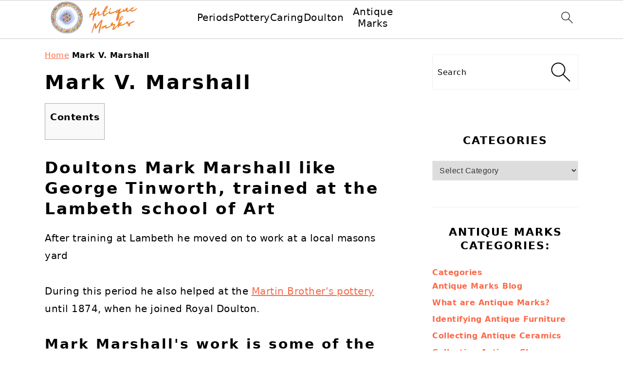

--- FILE ---
content_type: text/html; charset=UTF-8
request_url: https://antique-marks.com/doulton-marshall.html
body_size: 21041
content:
<!DOCTYPE html>
<html lang="en-US">
<head ><meta charset="UTF-8" /><script>if(navigator.userAgent.match(/MSIE|Internet Explorer/i)||navigator.userAgent.match(/Trident\/7\..*?rv:11/i)){var href=document.location.href;if(!href.match(/[?&]nowprocket/)){if(href.indexOf("?")==-1){if(href.indexOf("#")==-1){document.location.href=href+"?nowprocket=1"}else{document.location.href=href.replace("#","?nowprocket=1#")}}else{if(href.indexOf("#")==-1){document.location.href=href+"&nowprocket=1"}else{document.location.href=href.replace("#","&nowprocket=1#")}}}}</script><script>(()=>{class RocketLazyLoadScripts{constructor(){this.v="1.2.6",this.triggerEvents=["keydown","mousedown","mousemove","touchmove","touchstart","touchend","wheel"],this.userEventHandler=this.t.bind(this),this.touchStartHandler=this.i.bind(this),this.touchMoveHandler=this.o.bind(this),this.touchEndHandler=this.h.bind(this),this.clickHandler=this.u.bind(this),this.interceptedClicks=[],this.interceptedClickListeners=[],this.l(this),window.addEventListener("pageshow",(t=>{this.persisted=t.persisted,this.everythingLoaded&&this.m()})),this.CSPIssue=sessionStorage.getItem("rocketCSPIssue"),document.addEventListener("securitypolicyviolation",(t=>{this.CSPIssue||"script-src-elem"!==t.violatedDirective||"data"!==t.blockedURI||(this.CSPIssue=!0,sessionStorage.setItem("rocketCSPIssue",!0))})),document.addEventListener("DOMContentLoaded",(()=>{this.k()})),this.delayedScripts={normal:[],async:[],defer:[]},this.trash=[],this.allJQueries=[]}p(t){document.hidden?t.t():(this.triggerEvents.forEach((e=>window.addEventListener(e,t.userEventHandler,{passive:!0}))),window.addEventListener("touchstart",t.touchStartHandler,{passive:!0}),window.addEventListener("mousedown",t.touchStartHandler),document.addEventListener("visibilitychange",t.userEventHandler))}_(){this.triggerEvents.forEach((t=>window.removeEventListener(t,this.userEventHandler,{passive:!0}))),document.removeEventListener("visibilitychange",this.userEventHandler)}i(t){"HTML"!==t.target.tagName&&(window.addEventListener("touchend",this.touchEndHandler),window.addEventListener("mouseup",this.touchEndHandler),window.addEventListener("touchmove",this.touchMoveHandler,{passive:!0}),window.addEventListener("mousemove",this.touchMoveHandler),t.target.addEventListener("click",this.clickHandler),this.L(t.target,!0),this.S(t.target,"onclick","rocket-onclick"),this.C())}o(t){window.removeEventListener("touchend",this.touchEndHandler),window.removeEventListener("mouseup",this.touchEndHandler),window.removeEventListener("touchmove",this.touchMoveHandler,{passive:!0}),window.removeEventListener("mousemove",this.touchMoveHandler),t.target.removeEventListener("click",this.clickHandler),this.L(t.target,!1),this.S(t.target,"rocket-onclick","onclick"),this.M()}h(){window.removeEventListener("touchend",this.touchEndHandler),window.removeEventListener("mouseup",this.touchEndHandler),window.removeEventListener("touchmove",this.touchMoveHandler,{passive:!0}),window.removeEventListener("mousemove",this.touchMoveHandler)}u(t){t.target.removeEventListener("click",this.clickHandler),this.L(t.target,!1),this.S(t.target,"rocket-onclick","onclick"),this.interceptedClicks.push(t),t.preventDefault(),t.stopPropagation(),t.stopImmediatePropagation(),this.M()}O(){window.removeEventListener("touchstart",this.touchStartHandler,{passive:!0}),window.removeEventListener("mousedown",this.touchStartHandler),this.interceptedClicks.forEach((t=>{t.target.dispatchEvent(new MouseEvent("click",{view:t.view,bubbles:!0,cancelable:!0}))}))}l(t){EventTarget.prototype.addEventListenerWPRocketBase=EventTarget.prototype.addEventListener,EventTarget.prototype.addEventListener=function(e,i,o){"click"!==e||t.windowLoaded||i===t.clickHandler||t.interceptedClickListeners.push({target:this,func:i,options:o}),(this||window).addEventListenerWPRocketBase(e,i,o)}}L(t,e){this.interceptedClickListeners.forEach((i=>{i.target===t&&(e?t.removeEventListener("click",i.func,i.options):t.addEventListener("click",i.func,i.options))})),t.parentNode!==document.documentElement&&this.L(t.parentNode,e)}D(){return new Promise((t=>{this.P?this.M=t:t()}))}C(){this.P=!0}M(){this.P=!1}S(t,e,i){t.hasAttribute&&t.hasAttribute(e)&&(event.target.setAttribute(i,event.target.getAttribute(e)),event.target.removeAttribute(e))}t(){this._(this),"loading"===document.readyState?document.addEventListener("DOMContentLoaded",this.R.bind(this)):this.R()}k(){let t=[];document.querySelectorAll("script[type=rocketlazyloadscript][data-rocket-src]").forEach((e=>{let i=e.getAttribute("data-rocket-src");if(i&&!i.startsWith("data:")){0===i.indexOf("//")&&(i=location.protocol+i);try{const o=new URL(i).origin;o!==location.origin&&t.push({src:o,crossOrigin:e.crossOrigin||"module"===e.getAttribute("data-rocket-type")})}catch(t){}}})),t=[...new Map(t.map((t=>[JSON.stringify(t),t]))).values()],this.T(t,"preconnect")}async R(){this.lastBreath=Date.now(),this.j(this),this.F(this),this.I(),this.W(),this.q(),await this.A(this.delayedScripts.normal),await this.A(this.delayedScripts.defer),await this.A(this.delayedScripts.async);try{await this.U(),await this.H(this),await this.J()}catch(t){console.error(t)}window.dispatchEvent(new Event("rocket-allScriptsLoaded")),this.everythingLoaded=!0,this.D().then((()=>{this.O()})),this.N()}W(){document.querySelectorAll("script[type=rocketlazyloadscript]").forEach((t=>{t.hasAttribute("data-rocket-src")?t.hasAttribute("async")&&!1!==t.async?this.delayedScripts.async.push(t):t.hasAttribute("defer")&&!1!==t.defer||"module"===t.getAttribute("data-rocket-type")?this.delayedScripts.defer.push(t):this.delayedScripts.normal.push(t):this.delayedScripts.normal.push(t)}))}async B(t){if(await this.G(),!0!==t.noModule||!("noModule"in HTMLScriptElement.prototype))return new Promise((e=>{let i;function o(){(i||t).setAttribute("data-rocket-status","executed"),e()}try{if(navigator.userAgent.indexOf("Firefox/")>0||""===navigator.vendor||this.CSPIssue)i=document.createElement("script"),[...t.attributes].forEach((t=>{let e=t.nodeName;"type"!==e&&("data-rocket-type"===e&&(e="type"),"data-rocket-src"===e&&(e="src"),i.setAttribute(e,t.nodeValue))})),t.text&&(i.text=t.text),i.hasAttribute("src")?(i.addEventListener("load",o),i.addEventListener("error",(function(){i.setAttribute("data-rocket-status","failed-network"),e()})),setTimeout((()=>{i.isConnected||e()}),1)):(i.text=t.text,o()),t.parentNode.replaceChild(i,t);else{const i=t.getAttribute("data-rocket-type"),s=t.getAttribute("data-rocket-src");i?(t.type=i,t.removeAttribute("data-rocket-type")):t.removeAttribute("type"),t.addEventListener("load",o),t.addEventListener("error",(i=>{this.CSPIssue&&i.target.src.startsWith("data:")?(console.log("WPRocket: data-uri blocked by CSP -> fallback"),t.removeAttribute("src"),this.B(t).then(e)):(t.setAttribute("data-rocket-status","failed-network"),e())})),s?(t.removeAttribute("data-rocket-src"),t.src=s):t.src="data:text/javascript;base64,"+window.btoa(unescape(encodeURIComponent(t.text)))}}catch(i){t.setAttribute("data-rocket-status","failed-transform"),e()}}));t.setAttribute("data-rocket-status","skipped")}async A(t){const e=t.shift();return e&&e.isConnected?(await this.B(e),this.A(t)):Promise.resolve()}q(){this.T([...this.delayedScripts.normal,...this.delayedScripts.defer,...this.delayedScripts.async],"preload")}T(t,e){var i=document.createDocumentFragment();t.forEach((t=>{const o=t.getAttribute&&t.getAttribute("data-rocket-src")||t.src;if(o&&!o.startsWith("data:")){const s=document.createElement("link");s.href=o,s.rel=e,"preconnect"!==e&&(s.as="script"),t.getAttribute&&"module"===t.getAttribute("data-rocket-type")&&(s.crossOrigin=!0),t.crossOrigin&&(s.crossOrigin=t.crossOrigin),t.integrity&&(s.integrity=t.integrity),i.appendChild(s),this.trash.push(s)}})),document.head.appendChild(i)}j(t){let e={};function i(i,o){return e[o].eventsToRewrite.indexOf(i)>=0&&!t.everythingLoaded?"rocket-"+i:i}function o(t,o){!function(t){e[t]||(e[t]={originalFunctions:{add:t.addEventListener,remove:t.removeEventListener},eventsToRewrite:[]},t.addEventListener=function(){arguments[0]=i(arguments[0],t),e[t].originalFunctions.add.apply(t,arguments)},t.removeEventListener=function(){arguments[0]=i(arguments[0],t),e[t].originalFunctions.remove.apply(t,arguments)})}(t),e[t].eventsToRewrite.push(o)}function s(e,i){let o=e[i];e[i]=null,Object.defineProperty(e,i,{get:()=>o||function(){},set(s){t.everythingLoaded?o=s:e["rocket"+i]=o=s}})}o(document,"DOMContentLoaded"),o(window,"DOMContentLoaded"),o(window,"load"),o(window,"pageshow"),o(document,"readystatechange"),s(document,"onreadystatechange"),s(window,"onload"),s(window,"onpageshow");try{Object.defineProperty(document,"readyState",{get:()=>t.rocketReadyState,set(e){t.rocketReadyState=e},configurable:!0}),document.readyState="loading"}catch(t){console.log("WPRocket DJE readyState conflict, bypassing")}}F(t){let e;function i(e){return t.everythingLoaded?e:e.split(" ").map((t=>"load"===t||0===t.indexOf("load.")?"rocket-jquery-load":t)).join(" ")}function o(o){function s(t){const e=o.fn[t];o.fn[t]=o.fn.init.prototype[t]=function(){return this[0]===window&&("string"==typeof arguments[0]||arguments[0]instanceof String?arguments[0]=i(arguments[0]):"object"==typeof arguments[0]&&Object.keys(arguments[0]).forEach((t=>{const e=arguments[0][t];delete arguments[0][t],arguments[0][i(t)]=e}))),e.apply(this,arguments),this}}o&&o.fn&&!t.allJQueries.includes(o)&&(o.fn.ready=o.fn.init.prototype.ready=function(e){return t.domReadyFired?e.bind(document)(o):document.addEventListener("rocket-DOMContentLoaded",(()=>e.bind(document)(o))),o([])},s("on"),s("one"),t.allJQueries.push(o)),e=o}o(window.jQuery),Object.defineProperty(window,"jQuery",{get:()=>e,set(t){o(t)}})}async H(t){const e=document.querySelector("script[data-webpack]");e&&(await async function(){return new Promise((t=>{e.addEventListener("load",t),e.addEventListener("error",t)}))}(),await t.K(),await t.H(t))}async U(){this.domReadyFired=!0;try{document.readyState="interactive"}catch(t){}await this.G(),document.dispatchEvent(new Event("rocket-readystatechange")),await this.G(),document.rocketonreadystatechange&&document.rocketonreadystatechange(),await this.G(),document.dispatchEvent(new Event("rocket-DOMContentLoaded")),await this.G(),window.dispatchEvent(new Event("rocket-DOMContentLoaded"))}async J(){try{document.readyState="complete"}catch(t){}await this.G(),document.dispatchEvent(new Event("rocket-readystatechange")),await this.G(),document.rocketonreadystatechange&&document.rocketonreadystatechange(),await this.G(),window.dispatchEvent(new Event("rocket-load")),await this.G(),window.rocketonload&&window.rocketonload(),await this.G(),this.allJQueries.forEach((t=>t(window).trigger("rocket-jquery-load"))),await this.G();const t=new Event("rocket-pageshow");t.persisted=this.persisted,window.dispatchEvent(t),await this.G(),window.rocketonpageshow&&window.rocketonpageshow({persisted:this.persisted}),this.windowLoaded=!0}m(){document.onreadystatechange&&document.onreadystatechange(),window.onload&&window.onload(),window.onpageshow&&window.onpageshow({persisted:this.persisted})}I(){const t=new Map;document.write=document.writeln=function(e){const i=document.currentScript;i||console.error("WPRocket unable to document.write this: "+e);const o=document.createRange(),s=i.parentElement;let n=t.get(i);void 0===n&&(n=i.nextSibling,t.set(i,n));const c=document.createDocumentFragment();o.setStart(c,0),c.appendChild(o.createContextualFragment(e)),s.insertBefore(c,n)}}async G(){Date.now()-this.lastBreath>45&&(await this.K(),this.lastBreath=Date.now())}async K(){return document.hidden?new Promise((t=>setTimeout(t))):new Promise((t=>requestAnimationFrame(t)))}N(){this.trash.forEach((t=>t.remove()))}static run(){const t=new RocketLazyLoadScripts;t.p(t)}}RocketLazyLoadScripts.run()})();</script>

<meta name="viewport" content="width=device-width, initial-scale=1" />
<meta name='robots' content='index, follow, max-image-preview:large, max-snippet:-1, max-video-preview:-1' />

	<!-- This site is optimized with the Yoast SEO plugin v23.4 - https://yoast.com/wordpress/plugins/seo/ -->
	<title>Mark Marshall (1843-1913): Royal Doulton Artist and Designer -</title><link rel="preload" data-rocket-preload as="image" href="https://antique-marks.com/image-files/doulton-marshall-vase-5.jpg" fetchpriority="high">
	<meta name="description" content="Doulton artist Mark Marshall designed and decorated some of the boldest most exuberant Art Pottery produced by Royal Doulton. Marshall is very collectable" />
	<link rel="canonical" href="https://antique-marks.com/doulton-marshall.html" />
	<meta name="twitter:label1" content="Est. reading time" />
	<meta name="twitter:data1" content="2 minutes" />
	<script type="application/ld+json" class="yoast-schema-graph">{"@context":"https://schema.org","@graph":[{"@type":"WebPage","@id":"https://antique-marks.com/doulton-marshall.html","url":"https://antique-marks.com/doulton-marshall.html","name":"Mark Marshall (1843-1913): Royal Doulton Artist and Designer -","isPartOf":{"@id":"https://antique-marks.com/#website"},"primaryImageOfPage":{"@id":"https://antique-marks.com/doulton-marshall.html#primaryimage"},"image":{"@id":"https://antique-marks.com/doulton-marshall.html#primaryimage"},"thumbnailUrl":"https://antique-marks.com/image-files/doulton-marshall-vase-5.jpg","datePublished":"2013-10-26T07:37:11+00:00","dateModified":"2014-09-24T08:22:00+00:00","description":"Doulton artist Mark Marshall designed and decorated some of the boldest most exuberant Art Pottery produced by Royal Doulton. Marshall is very collectable","breadcrumb":{"@id":"https://antique-marks.com/doulton-marshall.html#breadcrumb"},"inLanguage":"en-US","potentialAction":[{"@type":"ReadAction","target":["https://antique-marks.com/doulton-marshall.html"]}]},{"@type":"ImageObject","inLanguage":"en-US","@id":"https://antique-marks.com/doulton-marshall.html#primaryimage","url":"https://antique-marks.com/image-files/doulton-marshall-vase-5.jpg","contentUrl":"https://antique-marks.com/image-files/doulton-marshall-vase-5.jpg"},{"@type":"BreadcrumbList","@id":"https://antique-marks.com/doulton-marshall.html#breadcrumb","itemListElement":[{"@type":"ListItem","position":1,"name":"Home","item":"https://antique-marks.com/"},{"@type":"ListItem","position":2,"name":"Mark V. Marshall"}]},{"@type":"WebSite","@id":"https://antique-marks.com/#website","url":"https://antique-marks.com/","name":"Antique Marks","description":"Antique Collectors Guide to Identifying Collectibles.","publisher":{"@id":"https://antique-marks.com/#organization"},"potentialAction":[{"@type":"SearchAction","target":{"@type":"EntryPoint","urlTemplate":"https://antique-marks.com/?s={search_term_string}"},"query-input":{"@type":"PropertyValueSpecification","valueRequired":true,"valueName":"search_term_string"}}],"inLanguage":"en-US"},{"@type":"Organization","@id":"https://antique-marks.com/#organization","name":"Antique Marks","url":"https://antique-marks.com/","logo":{"@type":"ImageObject","inLanguage":"en-US","@id":"https://antique-marks.com/#/schema/logo/image/","url":"https://antique-marks.com/wp-content/uploads/site-icon-1.jpg","contentUrl":"https://antique-marks.com/wp-content/uploads/site-icon-1.jpg","width":1200,"height":1200,"caption":"Antique Marks"},"image":{"@id":"https://antique-marks.com/#/schema/logo/image/"}}]}</script>
	<!-- / Yoast SEO plugin. -->


<link rel='dns-prefetch' href='//scripts.mediavine.com' />

<link rel='stylesheet' id='foodie-pro-theme-css' href='https://antique-marks.com/wp-content/themes/foodiepro-v445/style.css?ver=4.4.5' media='all' />
<link rel='stylesheet' id='wp-block-library-css' href='https://antique-marks.com/wp-includes/css/dist/block-library/style.min.css?ver=6.6.4' media='all' />
<style id='wp-block-library-inline-css'>
.is-style-button-right-arrow .wp-element-button::after { content: "→"; position: relative; margin-left: 0.2em; }
.is-style-button-external-arrow .wp-element-button::after { content: "↗"; position: relative; margin-left: 0.2em; }
.is-style-paragraph-right-arrow a::after { content: " →"; position: relative; margin-left: 0; }
.is-style-paragraph-external-arrow a::after { content: " ↗"; position: relative; margin-left: 0; }
</style>
<style id='classic-theme-styles-inline-css'>
/*! This file is auto-generated */
.wp-block-button__link{color:#fff;background-color:#32373c;border-radius:9999px;box-shadow:none;text-decoration:none;padding:calc(.667em + 2px) calc(1.333em + 2px);font-size:1.125em}.wp-block-file__button{background:#32373c;color:#fff;text-decoration:none}
</style>
<style id='feast-global-styles-inline-css'>
	p.is-variation-fancy-text {
		font-style: italic;
	}
body {
font-family: -apple-system, system-ui, BlinkMacSystemFont, "Segoe UI", Helvetica, Arial, sans-serif, "Apple Color Emoji", "Segoe UI Emoji", "Segoe UI Symbol" !important;
}h1,
h2,
h3,
h4,
h5,
h6 {
font-family: -apple-system, system-ui, BlinkMacSystemFont, "Segoe UI", Helvetica, Arial, sans-serif, "Apple Color Emoji", "Segoe UI Emoji", "Segoe UI Symbol" !important;;
}.single .content a,
.category .content a,
.feast-modern-category-layout a,
aside a, 
.site-footer a {
	text-decoration: underline;
}
.feast-social-media {
	display: flex;
	flex-wrap: wrap;
	align-items: center;
	justify-content: center;
	column-gap: 18px;
	row-gap: 9px;
	width: 100%;
	padding: 27px 0;
}
.feast-social-media.feast-social-media--align-left {
	justify-content: flex-start;
}
.feast-social-media.feast-social-media--align-right {
	justify-content: flex-end;
}
.feast-social-media a {
	display: flex;
	align-items: center;
	justify-content: center;
	padding: 12px;
}
@media(max-width:600px) {
	.feast-social-media a {
		min-height: 50px;
		min-width: 50px;
	}
}
.feast-remove-top-padding {
	padding-top: 0 !important;
}
.feast-remove-bottom-padding {
	padding-bottom: 0 !important;
}
.feast-remove-top-margin {
	margin-top: 0 !important;
}
.feast-remove-bottom-margin {
	margin-bottom: 0 !important;
}
.wp-block-media-text.is-variation-media-text-sidebar-bio {
	display: flex;
	flex-direction: column;
}
.wp-block-media-text.is-variation-media-text-sidebar-bio .wp-block-media-text__media {
	display: flex;
	justify-content: center;
}
.wp-block-media-text.is-variation-media-text-sidebar-bio .wp-block-media-text__content {
	padding: 16px 24px 28px;
	margin: 0;
	display: flex;
	flex-direction: column;
	gap: 10px;
	box-sizing: border-box;
}
.wp-block-media-text.is-variation-media-text-sidebar-bio .wp-block-media-text__content h3,
.wp-block-media-text.is-variation-media-text-sidebar-bio .wp-block-media-text__content h2 {
	font-size: 1.625em;
}
.wp-block-media-text.is-variation-media-text-sidebar-bio .wp-block-media-text__content * {
	margin: 0;
	max-width: 100%;
}
.wp-block-media-text.is-variation-media-text-sidebar-bio .wp-block-media-text__content p {
	line-height: 1.5;
}
@media only screen and (max-width: 335px) {
	.site-inner {
		padding-left: 0;
		padding-right: 0;
	}
}
@media only screen and (max-width:1023px) {
	.feast-layout--modern-footer {
		padding-left: 5%;
		padding-right: 5%;
	}
}
@media only screen and (max-width: 600px) {
	.site-container .feast-layout--modern-footer .is-style-full-width-feature-wrapper,
	.site-container .feast-layout--modern-footer .is-style-full-width-custom-background-feature-wrapper {
		margin: var(--feast-spacing-xl) -5%;
	}
}
a.wprm-recipe-jump:hover {
	opacity: 1.0 !important;
}
@media(min-width:1080px) {
}

</style>
<link rel='stylesheet' id='toc-screen-css' href='https://antique-marks.com/wp-content/plugins/table-of-contents-plus/screen.min.css?ver=2408' media='all' />
<style id='rocket-lazyload-inline-css'>
.rll-youtube-player{position:relative;padding-bottom:56.23%;height:0;overflow:hidden;max-width:100%;}.rll-youtube-player:focus-within{outline: 2px solid currentColor;outline-offset: 5px;}.rll-youtube-player iframe{position:absolute;top:0;left:0;width:100%;height:100%;z-index:100;background:0 0}.rll-youtube-player img{bottom:0;display:block;left:0;margin:auto;max-width:100%;width:100%;position:absolute;right:0;top:0;border:none;height:auto;-webkit-transition:.4s all;-moz-transition:.4s all;transition:.4s all}.rll-youtube-player img:hover{-webkit-filter:brightness(75%)}.rll-youtube-player .play{height:100%;width:100%;left:0;top:0;position:absolute;background:url(https://antique-marks.com/wp-content/plugins/wp-rocket/assets/img/youtube.png) no-repeat center;background-color: transparent !important;cursor:pointer;border:none;}
</style>
<script async="async" data-noptimize="1" data-cfasync="false" src="https://scripts.mediavine.com/tags/antique-marks-new-owner.js?ver=6.6.4" id="mv-script-wrapper-js"></script>
<script src="https://antique-marks.com/wp-includes/js/jquery/jquery.min.js?ver=3.7.1" id="jquery-core-js"></script>
<style id='feast-blockandfront-styles'>.feast-about-author { background-color: #f2f2f2; color: #32373c; padding: 17px; margin-top: 57px; display: grid; grid-template-columns: 1fr 3fr !important; } .feast-about-author h2 { margin-top: 7px !important;} .feast-about-author img{ border-radius: 50% !important; }aside .feast-about-author { grid-template-columns: 1fr !important; }.wp-block-search .wp-block-search__input { max-width: 100%; background: #FFF; }.wp-block-separator { color: #D6D6D6; border-bottom: none; margin-top: 16px; margin-bottom: 16px; }.screen-reader-text { width: 1px; height: 1px; }footer ul li, .site-footer ul li { list-style-type: none; }footer ul li, .site-footer ul li { list-style-type: none; }aside .wp-block-search { display: grid; grid-template-columns: 1fr; margin: 37px 0;  } aside .wp-block-search__inside-wrapper { display: grid !important; grid-template-columns: 1fr; } aside input { min-height: 50px; }  ​aside .wp-block-search__label, aside .wp-block-search__button { display: none; } aside p, aside div, aside ul { margin: 17px 0; }@media only screen and (max-width: 600px) { aside .wp-block-search { grid-template-columns: 1fr; } aside input { min-height: 50px; margin-bottom: 17px;} }.feast-button a { border: 2px solid #CCC; padding: 7px 14px; border-radius: 20px; text-decoration: none !important; font-weight: bold; } .feast-button { padding: 27px 7px; }.feast-box-primary {  padding: 17px !important; margin: 17px 0 !important;  }.feast-box-secondary { padding: 17px !important; margin: 17px 0 !important;  }.feast-box-primary li, .feast-box-secondary li {margin-left: 17px !important; }.feast-checklist li::marker { color: transparent; } .feast-checklist li:before { content: '✓'; margin-right: 17px; }.schema-faq-question { font-size: 1.2em; display: block; margin-bottom: 7px;} .schema-faq-section { margin: 37px 0; }</style>
<style type="text/css">
	.feast-category-index-list, .fsri-list {
		display: grid;
		grid-template-columns: repeat(2, minmax(0, 1fr) );
		grid-gap: 57px 17px;
		list-style: none;
		list-style-type: none;
		margin: 17px 0 !important;
	}
	.feast-category-index-list li, .fsri-list li {
		min-height: 150px;
		text-align: center;
		position: relative;
		list-style: none !important;
		margin-left: 0 !important;
		list-style-type: none !important;
		overflow: hidden;
	}
	.feast-category-index-list li a.title {
		text-decoration: none;
	}
	.feast-category-index-list-overlay .fsci-title {
		position: absolute;
		top: 88%;
		left: 50%;
		transform: translate(-50%, -50%);
		background: #FFF;
		padding: 5px;
		color: #333;
		font-weight: bold;
		border: 2px solid #888;
		text-transform: uppercase;
		width: 80%;
	}
	.listing-item:focus-within, .wp-block-search__input:focus {outline: 2px solid #555; }
	.listing-item a:focus, .listing-item a:focus .fsri-title, .listing-item a:focus img { opacity: 0.8; outline: none; }
	.listing-item a, .feast-category-index-list a { text-decoration: none !important; word-break: break-word; }
	li.listing-item:before { content: none !important; } /* needs to override theme */
	.fsri-list .listing-item { margin: 0; }
	.fsri-list .listing-item img { display: block; }
	.fsri-title, .fsci-title { text-wrap: balance; }
	.listing-item { display: grid; } .fsri-rating, .fsri-time { place-self: end center; } /* align time + rating bottom */
	.feast-recipe-index .feast-category-link { text-align: right; }
	.feast-recipe-index .feast-category-link a { text-decoration: underline; }
	.feast-image-frame, .feast-image-border { border: 3px solid #DDD; }
	.feast-image-round, .feast-image-round img, .feast-media-text-image-round .wp-block-media-text__media img { border-radius: 50%; }
	.feast-image-shadow { box-shadow: 3px 3px 5px #AAA; }
	.feast-line-through { text-decoration: line-through; }
	.feast-grid-full, .feast-grid-half, .feast-grid-third, .feast-grid-fourth, .feast-grid-fifth { display: grid; grid-gap: 57px 17px; }
	.feast-grid-full { grid-template-columns: 1fr !important; }
	.feast-grid-half { grid-template-columns: repeat(2, minmax(0, 1fr)) !important; }
	.feast-grid-third { grid-template-columns: repeat(3, minmax(0, 1fr)) !important; }
	.feast-grid-fourth { grid-template-columns: repeat(4, minmax(0, 1fr)) !important; }
	.feast-grid-fifth { grid-template-columns: repeat(5, minmax(0, 1fr)) !important; }
	@media only screen and (max-width:601px) {
		.feast-grid-full-horizontal { grid-template-columns: 1fr !important; }
		.feast-grid-full-horizontal .listing-item { min-height: 0; }
		.feast-grid-full-horizontal .listing-item a { display: flex; align-items: center; }
		.feast-grid-full-horizontal .listing-item a > img { width: 33%; }
		.feast-grid-full-horizontal .listing-item a > .fsri-title { width: 67%; padding: 0; text-align: left; margin-top: 0 !important; padding: 0 16px; }
		.feast-grid-full-horizontal .fsri-rating, .feast-grid-full-horizontal .fsri-time, .feast-grid-full-horizontal .fsri-recipe-keys, .feast-grid-full-horizontal .fsri-recipe-cost { display: none !important; }
	}
	@media only screen and (min-width: 600px) {
		.feast-category-index-list { grid-template-columns: repeat(4, minmax(0, 1fr) ); }
		.feast-desktop-grid-full { grid-template-columns: 1fr !important; }
		.feast-desktop-grid-half { grid-template-columns: repeat(2, 1fr) !important; }
		.feast-desktop-grid-third { grid-template-columns: repeat(3, 1fr) !important; }
		.feast-desktop-grid-fourth { grid-template-columns: repeat(4, 1fr) !important; }
		.feast-desktop-grid-fifth { grid-template-columns: repeat(5, 1fr) !important; }
		.feast-desktop-grid-sixth { grid-template-columns: repeat(6, 1fr) !important; }
		.feast-desktop-grid-half-horizontal, .feast-desktop-grid-third-horizontal { grid-template-columns: repeat(2, 1fr) !important; }
		.feast-desktop-grid-full-horizontal { grid-template-columns: 1fr !important; }
		.feast-desktop-grid-half-horizontal .listing-item a, .feast-desktop-grid-full-horizontal .listing-item a, .feast-desktop-grid-third-horizontal .listing-item a { display: flex; align-items: center; }
		.feast-desktop-grid-half-horizontal .listing-item a > img, .feast-desktop-grid-full-horizontal a > img, .feast-desktop-grid-third-horizontal .listing-item a > img { width: 33%; margin-bottom: 0; }
		.feast-desktop-grid-half-horizontal .listing-item a > .fsri-title, .feast-desktop-grid-full-horizontal a > .fsri-title, .feast-desktop-grid-third-horizontal .listing-item a > .fsri-title { width: 67%; padding: 0 16px; text-align: left; margin-top: 0 !important; }
		.feast-desktop-grid-half-horizontal .fsri-rating, .feast-desktop-grid-half-horizontal .fsri-time, .feast-desktop-grid-half-horizontal .fsri-recipe-keys, .feast-desktop-grid-half-horizontal .fsri-recipe-cost { display: none !important; }
		.feast-desktop-grid-third-horizontal .fsri-rating, .feast-desktop-grid-third-horizontal .fsri-time, .feast-desktop-grid-third-horizontal .fsri-recipe-keys, .feast-desktop-grid-third-horizontal .fsri-recipe-cost { display: none !important; }
		.feast-desktop-grid-full-horizontal .fsri-rating, .feast-desktop-grid-full-horizontal .fsri-time, .feast-desktop-grid-full-horizontal .fsri-recipe-keys, .feast-desktop-grid-full-horizontal .fsri-recipe-cost { display: none !important; }
	}
	@media only screen and (min-width:900px) {
		.feast-desktop-grid-third-horizontal { grid-template-columns: repeat(3, 1fr) !important; }
	}
	@media only screen and (min-width:900px) and (max-width:1200px) {
		.feast-desktop-grid-third-horizontal .listing-item a > img {
			width: 44%;
		}
	}
	@media only screen and (min-width:600px) and (max-width:775px) {
		.feast-desktop-grid-third-horizontal .listing-item a > img,
		.feast-desktop-grid-half-horizontal .listing-item a > img {
			width: 44%;
		}
	}
	@media only screen and (min-width: 1100px) { .full-width-content main.content { width: 1080px; max-width: 1080px; } .full-width-content .sidebar-primary { display: none;  } }
	@media only screen and (max-width: 600px) { .entry-content :not(.wp-block-gallery) .wp-block-image { width: 100% !important; } }
	@media only screen and (min-width: 1024px) {
		.feast-full-width-wrapper { width: 100vw; position: relative; left: 50%; right: 50%; margin: 37px -50vw; background: #F5F5F5; padding: 17px 0; }
		.feast-full-width-wrapper .feast-recipe-index { width: 1140px; margin: 0 auto; }
		.feast-full-width-wrapper .listing-item { background: #FFF; padding: 17px; }
	}
	.home main .wp-block-search { margin: 57px 0; padding: 13px; background: #FFF; }
	.home main .wp-block-search button { display: none; visibility: hidden; }
	.home main .wp-block-search__label { position:absolute; left:-10000px; top:auto; }
	.feast-prev-next { display: grid; grid-template-columns: 1fr;  border-bottom: 1px solid #CCC; margin: 57px 0;  }
	.feast-prev-post, .feast-next-post { padding: 37px 17px; border-top: 1px solid #CCC; }
	.feast-next-post { text-align: right; }
	@media only screen and (min-width: 600px) {
		.feast-prev-next { grid-template-columns: 1fr 1fr; border-bottom: none; }
		.feast-next-post { border-left: 1px solid #CCC;}
		.feast-prev-post, .feast-next-post { padding: 37px; }
	}
	.has-background { padding: 1.25em 2.375em; margin: 1em 0; }
	figure { margin: 0 0 1em; }
	@media only screen and (max-width: 1023px) {
		.content-sidebar .content, .sidebar-primary { float: none; clear: both; }
		.has-background { padding: 1em; margin: 1em 0; }
	}
	hr.has-background { padding: inherit; margin: inherit; }
	body { -webkit-animation: none !important; animation: none !important; }
	@media only screen and (max-width: 600px) {
		body {
			--wp--preset--font-size--small: 16px !important;
		}
	}
	@media only screen and (max-width: 600px) { .feast-desktop-only { display: none; } }
	@media only screen and (min-width: 600px) { .feast-mobile-only { display: none; } }
	summary { display: list-item; }
	.comment-form-cookies-consent > label {
		display: inline-block;
		margin-left: 30px;
	}
	@media only screen and (max-width: 600px) { .comment-form-cookies-consent { display: grid; grid-template-columns: 1fr 12fr; } }
	.bypostauthor .comment-author-name { color: unset; }
	.comment-list article header { overflow: auto; }
	.fsri-rating .wprm-recipe-rating { pointer-events: none; }
	nav#breadcrumbs { margin: 5px 0 15px; }.page .content a {
	text-decoration: underline;
}
.entry-time:after,
.entry-author:after {
	content: "";
	margin: inherit;
}
.entry-content .wp-block-group ol li, .entry-content .wp-block-group ul li {
    margin: 0 0 17px 37px;
}
</style><style type="text/css" id='feastbreadcrumbstylesoverride'>
@media only screen and (max-width: 940px) {
	nav#breadcrumbs {
		display: block;
	}
}
</style><style type="text/css" id='feastfoodieprooverrides'>
.page .content a {
	text-decoration: underline;
}
.entry-time:after,
.entry-author:after {
	content: "";
	margin: inherit;
}
</style><link href="[data-uri]" rel="icon" type="image/x-icon" /><!-- Global site tag (gtag.js) - Google Analytics -->
<script async src="https://www.googletagmanager.com/gtag/js?id=UA-68698823-1"></script>
<script>
  window.dataLayer = window.dataLayer || [];
  function gtag(){dataLayer.push(arguments);}
  gtag('js', new Date());

  gtag('config', 'UA-68698823-1');
</script>	<style>
		/* Add animation (Chrome, Safari, Opera) */
		@-webkit-keyframes openmenu {
			from {left:-100px;opacity: 0;}
			to {left:0px;opacity:1;}
		}
		@-webkit-keyframes closebutton {
			0% {opacity: 0;}
			100% {opacity: 1;}
		}

		/* Add animation (Standard syntax) */
		@keyframes openmenu {
			from {left:-100px;opacity: 0;}
			to {left:0px;opacity:1;}
		}
		@keyframes closebutton {
			0% {opacity: 0;}
			100% {opacity: 1;}
		}

		.mmmadminlinks {
			position: absolute;
			left: 20px;
			top: 0;
			width: 200px;
			line-height: 25px;
			text-align: left;
			display: none;
		}
		@media only screen and ( min-width: 1000px ) {
			.mmmadminlinks { display: block; }
		}


		/* Ensure the jump link is below the fixed nav */
		html {
			scroll-padding-top: 90px;
		}

		/* The mmm's background */
		.feastmobilemenu-background {
			display: none;
			position: fixed;
			z-index: 9999;
			left: 0;
			top: 0;
			width: 100%;
			height: 100%;
			overflow: auto;
			background-color: rgb(0, 0, 0);
			background-color: rgba(0, 0, 0, 0.4);
		}

		/* Display the mmm when targeted */
		.feastmobilemenu-background:target {
			display: table;
			position: fixed;
		}

		/* The mmm box */
		.mmm-dialog {
			display: table-cell;
			vertical-align: top;
			font-size: 20px;
		}

		/* The mmm's content */
		.mmm-dialog .mmm-content {
			margin: 0;
			padding: 10px 10px 10px 20px;
			position: fixed;
			left: 0;
			background-color: #FEFEFE;
			contain: strict;
			overflow-x: hidden;
			overflow-y: auto;
			outline: 0;
			border-right: 1px #777 solid;
			border-bottom: 1px #777 solid;
			text-align: justify;
			width: 320px;
			height: 90%;
			box-shadow: 0 4px 8px 0 rgba(0, 0, 0, 0.2), 0 6px 20px 0 rgba(0, 0, 0, 0.19);

			/* Add animation */
			-webkit-animation-name: openmenu; /* Chrome, Safari, Opera */
			-webkit-animation-duration: 0.6s; /* Chrome, Safari, Opera */
			animation-name: openmenu;
			animation-duration: 0.6s;
		}
		.mmm-content li {
			list-style: none;
		}
		#menu-feast-modern-mobile-menu li,
		.desktop-inline-modern-menu > ul.menu li {
			min-height: 50px;
			margin-left: 5px;
			list-style: none;
		}
		#menu-feast-modern-mobile-menu li a,
		.desktop-inline-modern-menu > ul.menu li a {
			color: inherit;
			text-decoration: inherit;
		}

		/* The button used to close the mmm */
		.closebtn {
			text-decoration: none;
			float: right;
			margin-right: 10px;
			font-size: 50px;
			font-weight: bold;
			color: #333;
			z-index: 1301;
			top: 0;
			position: fixed;
			left: 270px;
			-webkit-animation-name: closebutton; /* Chrome, Safari, Opera */
			-webkit-animation-duration: 1.5s; /* Chrome, Safari, Opera */
			animation-name: closebutton;
			animation-duration: 1.5s;
		}

		.closebtn:hover,
		.closebtn:focus {
			color: #555;
			cursor: pointer;
		}
		@media (prefers-reduced-motion) { /* accessibility animation fix */
			.mmm-dialog .mmm-content, .closebtn {
			animation: none !important;
			}
		}
		.mmmheader {
			font-size: 25px;
			color: #FFF;
			height: 80px;
			display: flex;
			justify-content: space-between;
		}
		#mmmlogo {
			max-width: 200px;
			max-height: 70px;
		}
		#feast-mobile-search {
			margin-bottom: 17px;
			min-height: 50px;
			overflow: auto;
		}
		#feast-mobile-search input[type=submit] {
			display: none;
		}
		#feast-mobile-search input[type=search] {
			width: 100%;
		}

		#feast-mobile-menu-social-icons {
			margin-top: 17px;
		}

		#feast-social .simple-social-icons {
			list-style: none;
			margin: 0 !important;
		}

		.feastmobilenavbar {
			position: fixed;
			top: 0;
			left: 0;
			z-index: 1300;
			width: 100%;
			height: 80px;
			padding: 0;
			margin: 0 auto;
			box-sizing: border-box;
			border-top: 1px solid #CCC;
			border-bottom: 1px solid #CCC;
			background: #FFF;
			display: grid;
			grid-template-columns: repeat(7, minmax(50px, 1fr));
			text-align: center;
			contain: strict;
			overflow: hidden;
		}
		.feastmobilenavbar > div { height: 80px; }
		.admin-bar .feastmobilenavbar {
			top: 32px;
		}
		@media screen and (max-width:782px) {
			.admin-bar .feastmobilenavbar {
				top: 0;
				position: sticky;
			}
			.admin-bar .site-container, .admin-bar .body-template-content {
				margin-top: 0;
			}
		}
		.feastmobilenavbar a img {
			margin-bottom: inherit !important;
		}
		.feastmenutoggle, .feastsearchtoggle, .feastsubscribebutton {
			display: flex;
			align-items: center;
			justify-items: center;
			justify-content: center;
		}

		
		.feastsearchtoggle svg, .feastmenutoggle svg {
			width: 30px;
			height: 30px;
			padding: 10px;
			box-sizing: content-box;
			color: black;
		}
		.feastsubscribebutton {
			overflow: hidden;
		}
		.feastsubscribebutton img {
			max-width: 90px;
			padding: 15px;
			margin: 1px;
		}
		.feastsubscribebutton svg {
			color: #000;
		}
				.feastmenulogo {
			overflow: hidden;
			display: flex;
			align-items: center;
			justify-content: center;
			grid-column-end: span 5;
		}

					.desktop-inline-modern-menu .sub-menu { display: none; }
			.desktop-inline-modern-menu, .modern-menu-desktop-social { display: none; }
			@media only screen and (min-width: 1200px) {
				.desktop-inline-modern-menu, .modern-menu-desktop-social { display: block; line-height: 1.2em; }
				.feastmobilenavbar .feastmenutoggle { display: none; } /* hide menu toggle */
				.feastmobilenavbar { grid-template-columns: 1fr 3fr 1fr 50px !important; } /* rearrange grid for desktop */
				.feastmenulogo { grid-column-end: span 1 !important; }
				.desktop-inline-modern-menu ul {
					display: flex;
					justify-content: center;
					gap: 40px;
					height: 70px;
					overflow: hidden;
					margin: 0 17px;
				}
				.desktop-inline-modern-menu ul li {
					display: flex;
					justify-content: center;
					align-items: center;
					min-height: 70px;
					max-width: 20%;
					margin-left: 0 !important;
				}
				.desktop-inline-modern-menu ul li:nth-child(n+6) { display: none; }
				.modern-menu-desktop-social .simple-social-icons li:nth-child(n+4), .modern-menu-desktop-social .widgettitle { display: none; }
				.modern-menu-desktop-social { display: flex !important; justify-content: center; align-items: center; }
				body .feastmobilenavbar a { color: #000; text-decoration: none; }

			} /* end desktop query */
			/* end testing */
		
		@media only screen and ( max-width: 1199px ) {
			.feastmenulogo {grid-column-end: span 5; }
			.feastsubscribebutton { grid-column-end: span 2; }
		}
		@media only screen and (max-width: 359px) { /* 320px fix */
			.feastmobilenavbar {
				grid-template-columns: repeat(6, minmax(50px, 1fr));
			}
			.feastmenulogo {grid-column-end: span 4; }		}
				header.site-header, .nav-primary  {
			display: none !important;
			visibility: hidden;
		}
		.site-container, .body-template-content {
			margin-top: 80px; /* prevents menu overlapping content */
		}
		@media only screen and ( min-width: 1200px ) {
			.feastmobilenavbar {
				width: 100%;
				left: 0;
				padding-left: calc(50% - 550px);
				padding-right: calc(50% - 550px);
			}
					}
		@media print {
			.feastmobilenavbar { position: static; }
		}
						</style>

	<style id="feast-edit-font-sizes">body { font-size: 20px; }</style>	<style id='feast-increase-content-width'>@media only screen and (min-width: 1200px) { #genesis-content { min-width: 728px; } #content-container { min-width: 728px; }  }</style>
	<link rel="icon" href="https://antique-marks.com/wp-content/uploads/cropped-site-icon-1-32x32.jpg" sizes="32x32" />
<link rel="icon" href="https://antique-marks.com/wp-content/uploads/cropped-site-icon-1-192x192.jpg" sizes="192x192" />
<link rel="apple-touch-icon" href="https://antique-marks.com/wp-content/uploads/cropped-site-icon-1-180x180.jpg" />
<meta name="msapplication-TileImage" content="https://antique-marks.com/wp-content/uploads/cropped-site-icon-1-270x270.jpg" />
		<style id="wp-custom-css">
			body {
	font-weight: 400;
	font-size: 20px;
}
h1, h2, h3, h4, h5, h6 {
	text-transform:none
}
.single .post h1 {
font-size: 1.5em;
}
.single .post h2 {
    font-size: 1.3em;
}
.single .post h3 {
    font-size: 1em;
}
.sidebar .featured-content .entry-title {
    font-size: 16px;
}

.widget-wrap a.aligncenter {
margin: 0;
}

.entry {
    margin-bottom: 5px;
}

.feast-grid-full, .feast-grid-half, .feast-grid-third, .feast-grid-fourth, .feast-grid-fifth {
    display: grid;
    grid-gap: 10px 10px;
}

.entry-header {
    color: #aaa;
    margin: 0 0 10px;
}

p {
    margin: 5px 0 5px;
    padding: 0;
}

.entry-meta {
    font-size: 15px;
}

.feastmobilenavbar { position: absolute !important; }

@media only screen and (width: 1200px) { #genesis-content { min-width: 620px !important; } }
		</style>
		<noscript><style id="rocket-lazyload-nojs-css">.rll-youtube-player, [data-lazy-src]{display:none !important;}</style></noscript></head>
<body class="page-template page-template-page-template-right-sidebar page-template-page-template-right-sidebar-php page page-id-4878 header-full-width content-sidebar genesis-breadcrumbs-hidden genesis-footer-widgets-hidden foodie-pro feast-plugin wp-6-6-4 fp-11-6-2"><div class="site-container"><ul class="genesis-skip-link"><li><a href="#genesis-nav-primary" class="screen-reader-shortcut"> Skip to primary navigation</a></li><li><a href="#genesis-content" class="screen-reader-shortcut"> Skip to main content</a></li><li><a href="#genesis-sidebar-primary" class="screen-reader-shortcut"> Skip to primary sidebar</a></li></ul><header class="site-header"><div class="wrap"><div class="title-area"><div class="site-title"><a href="https://antique-marks.com/">Antique Marks</a></div></div></div></header><nav class="nav-primary" aria-label="Main" id="genesis-nav-primary"><div class="wrap"><ul id="menu-feast-modern-mobile-menu" class="menu genesis-nav-menu menu-primary"><li id="menu-item-14434" class="menu-item menu-item-type-custom menu-item-object-custom menu-item-14434"><a href="https://antique-marks.com/antique-periods.html"><span >Periods</span></a></li>
<li id="menu-item-14435" class="menu-item menu-item-type-custom menu-item-object-custom menu-item-14435"><a href="https://antique-marks.com/pottery-marks-index.html"><span >Pottery</span></a></li>
<li id="menu-item-14438" class="menu-item menu-item-type-custom menu-item-object-custom menu-item-14438"><a href="https://antique-marks.com/caring-for-antiques.html"><span >Caring</span></a></li>
<li id="menu-item-14439" class="menu-item menu-item-type-custom menu-item-object-custom menu-item-14439"><a href="https://antique-marks.com/doulton-marks.html"><span >Doulton</span></a></li>
<li id="menu-item-7072" class="menu-item menu-item-type-post_type menu-item-object-page menu-item-has-children menu-item-7072"><a title="Antique Marks Home Page" href="https://antique-marks.com/rare-wedgwood-black-jasperware-candelabra/antiquemarks.html"><span >Antique Marks</span></a>
<ul class="sub-menu">
	<li id="menu-item-4331" class="menu-item menu-item-type-post_type menu-item-object-page menu-item-4331"><a title="Collecting Antique Pottery &amp; Porcelain" href="https://antique-marks.com/collecting-antique-ceramics.html"><span >Antique China Marks</span></a></li>
	<li id="menu-item-5356" class="menu-item menu-item-type-post_type menu-item-object-page menu-item-5356"><a title="Dating &amp; Collecting Antique Glass" href="https://antique-marks.com/collecting-antique-glass.html"><span >Antique Glass</span></a></li>
	<li id="menu-item-5357" class="menu-item menu-item-type-post_type menu-item-object-page menu-item-5357"><a title="Collecting Antique Coins &amp; Coin Reviews" href="https://antique-marks.com/coin-collecting.html"><span >Coins &#038; Coin Collecting</span></a></li>
	<li id="menu-item-7073" class="menu-item menu-item-type-post_type menu-item-object-page menu-item-7073"><a title="Guide to Collecting Antique Clocks from Longcase Clocks to Cuckoo Clocks" href="https://antique-marks.com/antique-clocks.html"><span >Antique Clocks &#038; Clockmakers</span></a></li>
	<li id="menu-item-7074" class="menu-item menu-item-type-post_type menu-item-object-page menu-item-7074"><a title="Tips &amp; Advice on Identifying Antique Furniture" href="https://antique-marks.com/identifying-antique-furniture.html"><span >Antique Furniture</span></a></li>
	<li id="menu-item-7249" class="menu-item menu-item-type-post_type menu-item-object-page menu-item-7249"><a title="Collecting &amp; Dating Antique Silver" href="https://antique-marks.com/collecting-antique-silver.html"><span >Antique Silver</span></a></li>
</ul>
</li>
<li id="menu-item-7140" class="menu-item menu-item-type-custom menu-item-object-custom menu-item-has-children menu-item-7140"><a href="https://antique-marks.com/antique-periods.html"><span >Periods &#038; Styles</span></a>
<ul class="sub-menu">
	<li id="menu-item-7078" class="menu-item menu-item-type-post_type menu-item-object-page menu-item-7078"><a title="The Art Deco Period - 1920s &amp; 1930s" href="https://antique-marks.com/art-deco.html"><span >Art Deco Style</span></a></li>
	<li id="menu-item-7079" class="menu-item menu-item-type-post_type menu-item-object-page menu-item-7079"><a title="The Art Nouveau Period &amp; Style - 1890 to 1910" href="https://antique-marks.com/art-nouveau.html"><span >Art Nouveau Period</span></a></li>
	<li id="menu-item-7080" class="menu-item menu-item-type-post_type menu-item-object-page menu-item-7080"><a title="The Arts and Crafts Period &amp; Style - 1861 to 1900" href="https://antique-marks.com/arts-and-crafts.html"><span >Arts &#038; Crafts Period</span></a></li>
	<li id="menu-item-5732" class="menu-item menu-item-type-post_type menu-item-object-page menu-item-5732"><a title="Glossary of Antique Periods, Styles and Movements" href="https://antique-marks.com/antique-periods.html"><span >Antique Periods Glossary</span></a></li>
</ul>
</li>
<li id="menu-item-7076" class="menu-item menu-item-type-post_type menu-item-object-page menu-item-has-children menu-item-7076"><a title="Antique Terms &amp; Meanings" href="https://antique-marks.com/antique-terms.html"><span >Antiquities Info</span></a>
<ul class="sub-menu">
	<li id="menu-item-7250" class="menu-item menu-item-type-post_type menu-item-object-page menu-item-7250"><a href="https://antique-marks.com/pottery-marks-index.html"><span >Pottery Marks Identification Guide &#038; Index</span></a></li>
	<li id="menu-item-7077" class="menu-item menu-item-type-post_type menu-item-object-page menu-item-7077"><a title="A look at Antiques &amp; Collectibles from the Antique Marks Collection" href="https://antique-marks.com/antique-collectibles.html"><span >Antiques &#038; Collectibles Gallery</span></a></li>
	<li id="menu-item-8285" class="menu-item menu-item-type-post_type menu-item-object-page menu-item-8285"><a title="The Care &amp; Handling of all types of Antiques &amp; Collectibles" href="https://antique-marks.com/caring-for-antiques.html"><span >Caring for Antiques</span></a></li>
	<li id="menu-item-7323" class="menu-item menu-item-type-post_type menu-item-object-page menu-item-7323"><a title="Antique Terms &amp; Meanings" href="https://antique-marks.com/antique-terms.html"><span >Antiques Glossary</span></a></li>
	<li id="menu-item-7251" class="menu-item menu-item-type-post_type menu-item-object-page menu-item-7251"><a title="UK Antique Auctions Houses" href="https://antique-marks.com/antique-auction-houses.html"><span >Antique Auction Houses</span></a></li>
	<li id="menu-item-7248" class="menu-item menu-item-type-post_type menu-item-object-page menu-item-7248"><a href="https://antique-marks.com/antiques-road-show.html"><span >Antiques Roadshow: Antiques, Collectibles &amp; Heirlooms</span></a></li>
</ul>
</li>
<li id="feast-search" class="feast-search menu-item"><form class="search-form" method="get" action="https://antique-marks.com/" role="search"><label class="search-form-label screen-reader-text" for="searchform-1">Search</label><input class="search-form-input" type="search" name="s" id="searchform-1" placeholder="Search"><input class="search-form-submit" type="submit" value="Search"><meta content="https://antique-marks.com/?s={s}"></form></li></ul></div></nav><div class="feastmobilenavbar"><div class="feastmenutoggle"><a href="#feastmobilemenu"><?xml version="1.0" encoding="iso-8859-1"?>
<!DOCTYPE svg PUBLIC "-//W3C//DTD SVG 1.1//EN" "//www.w3.org/Graphics/SVG/1.1/DTD/svg11.dtd">
<svg version="1.1" id="Capa_1" xmlns="//www.w3.org/2000/svg" xmlns:xlink="//www.w3.org/1999/xlink" x="0px" y="0px" width="30px" height="30px" viewBox="0 0 459 459" style="enable-background:new 0 0 459 459;" xml:space="preserve" aria-labelledby="menuicon" role="img">
	<title id="menuicon">menu icon</title>
	<g id="menu">
		<path fill="currentColor" d="M0,382.5h459v-51H0V382.5z M0,255h459v-51H0V255z M0,76.5v51h459v-51H0z"/>
	</g>
</svg>
</a></div><div class="feastmenulogo"><a href="https://antique-marks.com"><img src="https://antique-marks.com/wp-content/uploads/logo-20070.png" srcset="https://antique-marks.com/wp-content/uploads/logo-400140.png 2x" alt="go to homepage" data-skip-lazy data-pin-nopin="true" height="70" width="200" /></a></div><nav class="desktop-inline-modern-menu"><ul id="menu-feast-modern-mobile-menu-1" class="menu"><li class="menu-item menu-item-type-custom menu-item-object-custom menu-item-14434"><a href="https://antique-marks.com/antique-periods.html">Periods</a></li>
<li class="menu-item menu-item-type-custom menu-item-object-custom menu-item-14435"><a href="https://antique-marks.com/pottery-marks-index.html">Pottery</a></li>
<li class="menu-item menu-item-type-custom menu-item-object-custom menu-item-14438"><a href="https://antique-marks.com/caring-for-antiques.html">Caring</a></li>
<li class="menu-item menu-item-type-custom menu-item-object-custom menu-item-14439"><a href="https://antique-marks.com/doulton-marks.html">Doulton</a></li>
<li class="menu-item menu-item-type-post_type menu-item-object-page menu-item-has-children menu-item-7072"><a title="Antique Marks Home Page" href="https://antique-marks.com/rare-wedgwood-black-jasperware-candelabra/antiquemarks.html">Antique Marks</a>
<ul class="sub-menu">
	<li class="menu-item menu-item-type-post_type menu-item-object-page menu-item-4331"><a title="Collecting Antique Pottery &amp; Porcelain" href="https://antique-marks.com/collecting-antique-ceramics.html">Antique China Marks</a></li>
	<li class="menu-item menu-item-type-post_type menu-item-object-page menu-item-5356"><a title="Dating &amp; Collecting Antique Glass" href="https://antique-marks.com/collecting-antique-glass.html">Antique Glass</a></li>
	<li class="menu-item menu-item-type-post_type menu-item-object-page menu-item-5357"><a title="Collecting Antique Coins &amp; Coin Reviews" href="https://antique-marks.com/coin-collecting.html">Coins &#038; Coin Collecting</a></li>
	<li class="menu-item menu-item-type-post_type menu-item-object-page menu-item-7073"><a title="Guide to Collecting Antique Clocks from Longcase Clocks to Cuckoo Clocks" href="https://antique-marks.com/antique-clocks.html">Antique Clocks &#038; Clockmakers</a></li>
	<li class="menu-item menu-item-type-post_type menu-item-object-page menu-item-7074"><a title="Tips &amp; Advice on Identifying Antique Furniture" href="https://antique-marks.com/identifying-antique-furniture.html">Antique Furniture</a></li>
	<li class="menu-item menu-item-type-post_type menu-item-object-page menu-item-7249"><a title="Collecting &amp; Dating Antique Silver" href="https://antique-marks.com/collecting-antique-silver.html">Antique Silver</a></li>
</ul>
</li>
<li class="menu-item menu-item-type-custom menu-item-object-custom menu-item-has-children menu-item-7140"><a href="https://antique-marks.com/antique-periods.html">Periods &#038; Styles</a>
<ul class="sub-menu">
	<li class="menu-item menu-item-type-post_type menu-item-object-page menu-item-7078"><a title="The Art Deco Period - 1920s &amp; 1930s" href="https://antique-marks.com/art-deco.html">Art Deco Style</a></li>
	<li class="menu-item menu-item-type-post_type menu-item-object-page menu-item-7079"><a title="The Art Nouveau Period &amp; Style - 1890 to 1910" href="https://antique-marks.com/art-nouveau.html">Art Nouveau Period</a></li>
	<li class="menu-item menu-item-type-post_type menu-item-object-page menu-item-7080"><a title="The Arts and Crafts Period &amp; Style - 1861 to 1900" href="https://antique-marks.com/arts-and-crafts.html">Arts &#038; Crafts Period</a></li>
	<li class="menu-item menu-item-type-post_type menu-item-object-page menu-item-5732"><a title="Glossary of Antique Periods, Styles and Movements" href="https://antique-marks.com/antique-periods.html">Antique Periods Glossary</a></li>
</ul>
</li>
<li class="menu-item menu-item-type-post_type menu-item-object-page menu-item-has-children menu-item-7076"><a title="Antique Terms &amp; Meanings" href="https://antique-marks.com/antique-terms.html">Antiquities Info</a>
<ul class="sub-menu">
	<li class="menu-item menu-item-type-post_type menu-item-object-page menu-item-7250"><a href="https://antique-marks.com/pottery-marks-index.html">Pottery Marks Identification Guide &#038; Index</a></li>
	<li class="menu-item menu-item-type-post_type menu-item-object-page menu-item-7077"><a title="A look at Antiques &amp; Collectibles from the Antique Marks Collection" href="https://antique-marks.com/antique-collectibles.html">Antiques &#038; Collectibles Gallery</a></li>
	<li class="menu-item menu-item-type-post_type menu-item-object-page menu-item-8285"><a title="The Care &amp; Handling of all types of Antiques &amp; Collectibles" href="https://antique-marks.com/caring-for-antiques.html">Caring for Antiques</a></li>
	<li class="menu-item menu-item-type-post_type menu-item-object-page menu-item-7323"><a title="Antique Terms &amp; Meanings" href="https://antique-marks.com/antique-terms.html">Antiques Glossary</a></li>
	<li class="menu-item menu-item-type-post_type menu-item-object-page menu-item-7251"><a title="UK Antique Auctions Houses" href="https://antique-marks.com/antique-auction-houses.html">Antique Auction Houses</a></li>
	<li class="menu-item menu-item-type-post_type menu-item-object-page menu-item-7248"><a href="https://antique-marks.com/antiques-road-show.html">Antiques Roadshow: Antiques, Collectibles &amp; Heirlooms</a></li>
</ul>
</li>
</ul></nav><div class="modern-menu-desktop-social"><div id="feast-social"></div></div><div class="feastsearchtoggle"><a href="#feastmobilemenu"><svg xmlns="//www.w3.org/2000/svg" xmlns:xlink="//www.w3.org/1999/xlink" xml:space="preserve" xmlns:svg="//www.w3.org/2000/svg" version="1.1" x="0px" y="0px" width="30px" height="30px" viewBox="0 0 100 100" aria-labelledby="searchicon" role="img">
  <title id="searchicon">search icon</title>
  <g transform="translate(0,-952.36218)">
    <path fill="currentColor" d="M 40 11 C 24.007431 11 11 24.00743 11 40 C 11 55.9926 24.007431 69 40 69 C 47.281794 69 53.935267 66.28907 59.03125 61.84375 L 85.59375 88.40625 C 86.332786 89.16705 87.691654 89.1915 88.4375 88.4375 C 89.183345 87.6834 89.175154 86.2931 88.40625 85.5625 L 61.875 59.03125 C 66.312418 53.937244 69 47.274551 69 40 C 69 24.00743 55.992569 11 40 11 z M 40 15 C 53.830808 15 65 26.16919 65 40 C 65 53.8308 53.830808 65 40 65 C 26.169192 65 15 53.8308 15 40 C 15 26.16919 26.169192 15 40 15 z " transform="translate(0,952.36218)">
    </path>
  </g>
</svg>
</a></div></div><div id="feastmobilemenu" class="feastmobilemenu-background" aria-label="main"><div class="mmm-dialog"><div class="mmm-content"><a href="https://antique-marks.com"><img width="200" height="70" id="mmmlogo" src="https://antique-marks.com/wp-content/uploads/logo-20070.png" srcset="https://antique-marks.com/wp-content/uploads/logo-400140.png 2x" alt="Homepage link" data-pin-nopin="true" /></a><div id="feast-mobile-search"><form class="search-form" method="get" action="https://antique-marks.com/" role="search"><label class="search-form-label screen-reader-text" for="searchform-2">Search</label><input class="search-form-input" type="search" name="s" id="searchform-2" placeholder="Search"><input class="search-form-submit" type="submit" value="Search"><meta content="https://antique-marks.com/?s={s}"></form></div><ul id="menu-feast-modern-mobile-menu-2" class="menu"><li class="menu-item menu-item-type-custom menu-item-object-custom menu-item-14434"><a href="https://antique-marks.com/antique-periods.html">Periods</a></li>
<li class="menu-item menu-item-type-custom menu-item-object-custom menu-item-14435"><a href="https://antique-marks.com/pottery-marks-index.html">Pottery</a></li>
<li class="menu-item menu-item-type-custom menu-item-object-custom menu-item-14438"><a href="https://antique-marks.com/caring-for-antiques.html">Caring</a></li>
<li class="menu-item menu-item-type-custom menu-item-object-custom menu-item-14439"><a href="https://antique-marks.com/doulton-marks.html">Doulton</a></li>
<li class="menu-item menu-item-type-post_type menu-item-object-page menu-item-has-children menu-item-7072"><a title="Antique Marks Home Page" href="https://antique-marks.com/rare-wedgwood-black-jasperware-candelabra/antiquemarks.html">Antique Marks</a>
<ul class="sub-menu">
	<li class="menu-item menu-item-type-post_type menu-item-object-page menu-item-4331"><a title="Collecting Antique Pottery &amp; Porcelain" href="https://antique-marks.com/collecting-antique-ceramics.html">Antique China Marks</a></li>
	<li class="menu-item menu-item-type-post_type menu-item-object-page menu-item-5356"><a title="Dating &amp; Collecting Antique Glass" href="https://antique-marks.com/collecting-antique-glass.html">Antique Glass</a></li>
	<li class="menu-item menu-item-type-post_type menu-item-object-page menu-item-5357"><a title="Collecting Antique Coins &amp; Coin Reviews" href="https://antique-marks.com/coin-collecting.html">Coins &#038; Coin Collecting</a></li>
	<li class="menu-item menu-item-type-post_type menu-item-object-page menu-item-7073"><a title="Guide to Collecting Antique Clocks from Longcase Clocks to Cuckoo Clocks" href="https://antique-marks.com/antique-clocks.html">Antique Clocks &#038; Clockmakers</a></li>
	<li class="menu-item menu-item-type-post_type menu-item-object-page menu-item-7074"><a title="Tips &amp; Advice on Identifying Antique Furniture" href="https://antique-marks.com/identifying-antique-furniture.html">Antique Furniture</a></li>
	<li class="menu-item menu-item-type-post_type menu-item-object-page menu-item-7249"><a title="Collecting &amp; Dating Antique Silver" href="https://antique-marks.com/collecting-antique-silver.html">Antique Silver</a></li>
</ul>
</li>
<li class="menu-item menu-item-type-custom menu-item-object-custom menu-item-has-children menu-item-7140"><a href="https://antique-marks.com/antique-periods.html">Periods &#038; Styles</a>
<ul class="sub-menu">
	<li class="menu-item menu-item-type-post_type menu-item-object-page menu-item-7078"><a title="The Art Deco Period - 1920s &amp; 1930s" href="https://antique-marks.com/art-deco.html">Art Deco Style</a></li>
	<li class="menu-item menu-item-type-post_type menu-item-object-page menu-item-7079"><a title="The Art Nouveau Period &amp; Style - 1890 to 1910" href="https://antique-marks.com/art-nouveau.html">Art Nouveau Period</a></li>
	<li class="menu-item menu-item-type-post_type menu-item-object-page menu-item-7080"><a title="The Arts and Crafts Period &amp; Style - 1861 to 1900" href="https://antique-marks.com/arts-and-crafts.html">Arts &#038; Crafts Period</a></li>
	<li class="menu-item menu-item-type-post_type menu-item-object-page menu-item-5732"><a title="Glossary of Antique Periods, Styles and Movements" href="https://antique-marks.com/antique-periods.html">Antique Periods Glossary</a></li>
</ul>
</li>
<li class="menu-item menu-item-type-post_type menu-item-object-page menu-item-has-children menu-item-7076"><a title="Antique Terms &amp; Meanings" href="https://antique-marks.com/antique-terms.html">Antiquities Info</a>
<ul class="sub-menu">
	<li class="menu-item menu-item-type-post_type menu-item-object-page menu-item-7250"><a href="https://antique-marks.com/pottery-marks-index.html">Pottery Marks Identification Guide &#038; Index</a></li>
	<li class="menu-item menu-item-type-post_type menu-item-object-page menu-item-7077"><a title="A look at Antiques &amp; Collectibles from the Antique Marks Collection" href="https://antique-marks.com/antique-collectibles.html">Antiques &#038; Collectibles Gallery</a></li>
	<li class="menu-item menu-item-type-post_type menu-item-object-page menu-item-8285"><a title="The Care &amp; Handling of all types of Antiques &amp; Collectibles" href="https://antique-marks.com/caring-for-antiques.html">Caring for Antiques</a></li>
	<li class="menu-item menu-item-type-post_type menu-item-object-page menu-item-7323"><a title="Antique Terms &amp; Meanings" href="https://antique-marks.com/antique-terms.html">Antiques Glossary</a></li>
	<li class="menu-item menu-item-type-post_type menu-item-object-page menu-item-7251"><a title="UK Antique Auctions Houses" href="https://antique-marks.com/antique-auction-houses.html">Antique Auction Houses</a></li>
	<li class="menu-item menu-item-type-post_type menu-item-object-page menu-item-7248"><a href="https://antique-marks.com/antiques-road-show.html">Antiques Roadshow: Antiques, Collectibles &amp; Heirlooms</a></li>
</ul>
</li>
</ul><div id="feast-mobile-menu-social-icons"><div id="feast-social"></div></div><a href="#" class="closebtn">×</a></div></div></div><div class="site-inner"><div class="content-sidebar-wrap"><main class="content" id="genesis-content"><nav id="breadcrumbs" aria-label="breadcrumbs"><span><span><a href="https://antique-marks.com/">Home</a></span>  <span class="breadcrumb_last" aria-current="page"><strong>Mark V. Marshall</strong></span></span></nav><article class="post-4878 page type-page status-publish mv-content-wrapper entry" aria-label="Mark V. Marshall"><header class="entry-header"><h1 class="entry-title">Mark V. Marshall</h1>
</header><div class="entry-content"><div id="toc_container" class="no_bullets"><p class="toc_title">Contents</p><ul class="toc_list"><li><ul><li><ul><li><ul><li></li></ul></li></ul></li><li></li></ul></li></ul></div>
<h2><span id="Doultons_Mark_Marshall_like_George_Tinworth_trained_at_the_Lambeth_school_of_Art">Doultons Mark Marshall like George Tinworth, trained at the Lambeth school of Art</span></h2>
<p>After training at Lambeth he moved on to work at a local masons yard</p>
<p>During this period he also helped at the <a href="https://antique-marks.com/martin-brothers.html">Martin Brother's pottery</a> until 1874, when he joined Royal Doulton.</p>
<h3><span id="Mark_Marshalls_work_is_some_of_the_boldest_and_most_exuberant_ever_produced_at_the_Doulton_Art_Pottery">Mark Marshall's work is some of the boldest and most exuberant ever produced at the Doulton Art Pottery. </span></h3>
<p><img fetchpriority="high" decoding="async" src="https://antique-marks.com/image-files/doulton-marshall-vase-5.jpg" width="45%" height="45%" alt="Mark Marshall Vase" class="alignright" /></p>
<p>Many of his pieces undoubtedly owe much to the Martin brothers, with grotesque and fanciful animals modeled in high relief and hiding among scrolling foliage.</p>
<p>His time at Martin Brothers includes an impressive stoneware vase lavishly modeled with a scaly creature winding around the vase. Its offspring cowering under the usual scrolling foliage.</p>
<p>The fantastical vase measures 20 inches in height and is estimated to be worth over $58,000.</p>
<p><img decoding="async" src="https://antique-marks.com/image-files/doulton-marshall-vase-3.jpg" alt="Mark Marshall Bowl" width="50%" height="50%" class="alignleft" /></p>
<h5><span id="Mark_Marshall_continued_with_his_own_work_too">Mark Marshall continued with his own work too</span></h5>
<p>His pottery reliefs of Biblical scenes were exhibited at the Royal Academy and were particularly well received.</p>
<p>His work was admired by John Ruskin.</h5>
<p>As a major influence in the Royal Doulton world in the late 1800's and early 1900's, Marshall designed and manufactured a wide range of grotesque figures in all sorts of scenes.</p>
<p><img decoding="async" class="alignright" src="https://antique-marks.com/image-files/doulton-marshall-mark-2.jpg" alt="Royal Doulton artist marks - Mark Marshall MVM" width="50" height="28" /></p>
<p><strong>Doulton stoneware by Mark Marshall is almost always signed M.V.M</strong></p>
<p><p>His figures are usually stoneware and he produced a range originally intended to be used as menu or flower holders.</p>
<p>The piece pictured above was modelled by Mark Marshall in the mid 1880's and is considered very rare and collectible.</p>
<p>During his time at Doulton, Mark Marshall worked closely with William Rix the manager of Doulton's art department, on the Doulton Marqueterie range which feature Mark's stylish and popular reptilian decorations.</p>
<h3><span id="Mark_Marshall_was_born_to_Elizabeth_Susanna_Valsler_in_August_1842">Mark Marshall was born to Elizabeth Susanna Valsler in August 1842.</span></h3>
<p>His father was Frederick Marshall and they married in June 1841 at St Nicholas's Church, Rochester, Kent.</p>
<p>Mark's mother Elizabeth died at just 39 years old in January 1858. Mark had four brothers and sisters.</p>
<p>His father then married a younger woman who was only ten years Mark's senior. Mark then acquired an additional four brothers. Unfortunately only one of these survived to maturity, which was fairly common in Victorian times</p>
<p>Mark married Helen Relf in 1864, one of the many Relf sisters that the Marshall brothers married.</p>
<div class="tt-notification tip">
<p><strong>Mark Marshall was the son of a stonemason and Mark's occupation is detailed as a sculptor in the 1881 census.</strong> Despite his earlier connection with Martin Brother's he fell out with them in later life.</p>
</div>
</div></article><h2 class="screen-reader-text">Reader Interactions</h2>	<div id="respond" class="comment-respond">
		<h3 id="reply-title" class="comment-reply-title">Leave a Reply <small><a rel="nofollow" id="cancel-comment-reply-link" href="/doulton-marshall.html#respond" style="display:none;">Cancel reply</a></small></h3><p class="must-log-in">You must be <a href="https://antique-marks.com/wp-divine?redirect_to=https%3A%2F%2Fantique-marks.com%2Fdoulton-marshall.html">logged in</a> to post a comment.</p>	</div><!-- #respond -->
	</main><aside class="sidebar sidebar-primary widget-area" role="complementary" aria-label="Primary Sidebar" id="genesis-sidebar-primary"><h2 class="genesis-sidebar-title screen-reader-text">Primary Sidebar</h2><section id="search-31" class="widget widget_search"><div class="widget-wrap"><form class="search-form" method="get" action="https://antique-marks.com/" role="search"><label class="search-form-label screen-reader-text" for="searchform-3">Search</label><input class="search-form-input" type="search" name="s" id="searchform-3" placeholder="Search"><input class="search-form-submit" type="submit" value="Search"><meta content="https://antique-marks.com/?s={s}"></form></div></section>
<section id="categories-3" class="widget widget_categories"><div class="widget-wrap"><h3 class="widgettitle widget-title">Categories</h3>
<form action="https://antique-marks.com" method="get"><label class="screen-reader-text" for="cat">Categories</label><select  name='cat' id='cat' class='postform'>
	<option value='-1'>Select Category</option>
	<option class="level-0" value="104">Antique Dealers</option>
	<option class="level-0" value="52">Antiques</option>
	<option class="level-0" value="9">Art Deco</option>
	<option class="level-0" value="10">Art Nouveau</option>
	<option class="level-0" value="11">Arts &amp; Crafts</option>
	<option class="level-0" value="4450">Books</option>
	<option class="level-0" value="5">Ceramics</option>
	<option class="level-0" value="4449">Classic</option>
	<option class="level-0" value="7">Clocks</option>
	<option class="level-0" value="8">Coins</option>
	<option class="level-0" value="4362">Development</option>
	<option class="level-0" value="4370">Glamour</option>
	<option class="level-0" value="6">Glass</option>
	<option class="level-0" value="4447">Jewelry</option>
	<option class="level-0" value="4375">Planning</option>
	<option class="level-0" value="100">Roadshow</option>
	<option class="level-0" value="1">Uncategorized</option>
	<option class="level-0" value="4448">Vintage</option>
</select>
</form><script type="rocketlazyloadscript">
(function() {
	var dropdown = document.getElementById( "cat" );
	function onCatChange() {
		if ( dropdown.options[ dropdown.selectedIndex ].value > 0 ) {
			dropdown.parentNode.submit();
		}
	}
	dropdown.onchange = onCatChange;
})();
</script>
</div></section>
<section id="nav_menu-41" class="widget widget_nav_menu"><div class="widget-wrap"><h3 class="widgettitle widget-title">Antique Marks Categories:</h3>
<div class="menu-am-categories-container"><ul id="menu-am-categories" class="menu"><li id="menu-item-12887" class="menu-item menu-item-type-custom menu-item-object-custom menu-item-home menu-item-has-children menu-item-12887"><a href="https://antique-marks.com/">Categories</a>
<ul class="sub-menu">
	<li id="menu-item-5035" class="menu-item menu-item-type-post_type menu-item-object-page menu-item-5035"><a title="Latest Updates &amp; New Content from Antique Marks" href="https://antique-marks.com/antique-marks-blog.html">Antique Marks Blog</a></li>
	<li id="menu-item-5717" class="menu-item menu-item-type-post_type menu-item-object-page menu-item-5717"><a title="How to use antique marks, china marks &amp; registration marks" href="https://antique-marks.com/antique-marks.html">What are Antique Marks?</a></li>
	<li id="menu-item-6322" class="menu-item menu-item-type-post_type menu-item-object-page menu-item-6322"><a title="Tips &amp; Advice on Identifying Antique Furniture" href="https://antique-marks.com/identifying-antique-furniture.html">Identifying Antique Furniture</a></li>
	<li id="menu-item-5032" class="menu-item menu-item-type-post_type menu-item-object-page menu-item-5032"><a title="Collecting Antique Pottery &amp; Porcelain" href="https://antique-marks.com/collecting-antique-ceramics.html">Collecting Antique Ceramics</a></li>
	<li id="menu-item-5680" class="menu-item menu-item-type-post_type menu-item-object-page menu-item-5680"><a title="Collectible Glass &amp; Glass Manufacturers" href="https://antique-marks.com/collecting-antique-glass.html">Collecting Antique Glass</a></li>
	<li id="menu-item-5034" class="menu-item menu-item-type-post_type menu-item-object-page menu-item-5034"><a title="Collecting Wall Clocks, Cuckoo clocks and other antique clocks" href="https://antique-marks.com/antique-clocks.html">Collecting Antique Clocks</a></li>
	<li id="menu-item-5031" class="menu-item menu-item-type-post_type menu-item-object-page menu-item-5031"><a title="All about collecting coins including information sources &amp; reviews" href="https://antique-marks.com/coin-collecting.html">Collecting Antique Coins</a></li>
	<li id="menu-item-6537" class="menu-item menu-item-type-post_type menu-item-object-page menu-item-6537"><a title="Collecting Silver Tips &amp; Silver Hallmarks" href="https://antique-marks.com/collecting-antique-silver.html">Collecting Antique Silver</a></li>
	<li id="menu-item-6323" class="menu-item menu-item-type-post_type menu-item-object-page menu-item-6323"><a title="A Glossary of Antique Periods &amp; Styles" href="https://antique-marks.com/antique-periods.html">Antique Periods</a></li>
	<li id="menu-item-5037" class="menu-item menu-item-type-post_type menu-item-object-page menu-item-5037"><a title="The history &amp; origins of Art Deco" href="https://antique-marks.com/art-deco.html">The Art Deco Style</a></li>
	<li id="menu-item-5038" class="menu-item menu-item-type-post_type menu-item-object-page menu-item-5038"><a title="The organic flowing Art Nouveau period &amp; Style" href="https://antique-marks.com/art-nouveau.html">The Art Nouveau Period</a></li>
	<li id="menu-item-5677" class="menu-item menu-item-type-post_type menu-item-object-page menu-item-5677"><a title="About the medieval influences &amp; origins of Arts &amp; Crafts" href="https://antique-marks.com/arts-and-crafts.html">The Arts &#038; Crafts Period</a></li>
	<li id="menu-item-5678" class="menu-item menu-item-type-post_type menu-item-object-page menu-item-5678"><a title="Where, when and how to buy antiques" href="https://antique-marks.com/buying-antiques.html">Buying Antiques</a></li>
	<li id="menu-item-5681" class="menu-item menu-item-type-post_type menu-item-object-page menu-item-5681"><a title="Where, when and how to sell antiques" href="https://antique-marks.com/selling-antiques.html">Selling Antiques</a></li>
	<li id="menu-item-5679" class="menu-item menu-item-type-post_type menu-item-object-page menu-item-5679"><a title="How to care for antique porcelain, glass, sculpture, metalware &amp; textiles" href="https://antique-marks.com/caring-for-antiques.html">Caring for Antiques</a></li>
	<li id="menu-item-5036" class="menu-item menu-item-type-post_type menu-item-object-page menu-item-5036"><a title="A glossary of antique terms and their meanings" href="https://antique-marks.com/antique-terms.html">Antique Terms Glossary</a></li>
	<li id="menu-item-8161" class="menu-item menu-item-type-post_type menu-item-object-page menu-item-8161"><a title="Antique Associations &amp; Organisations" href="https://antique-marks.com/antique-associations.html">Antique Associations</a></li>
	<li id="menu-item-8162" class="menu-item menu-item-type-post_type menu-item-object-page menu-item-8162"><a title="Antique Restorers &amp; Antique Furniture Restoration" href="https://antique-marks.com/antique-restorers.html">Antique Restorers</a></li>
	<li id="menu-item-7038" class="menu-item menu-item-type-post_type menu-item-object-page menu-item-7038"><a title="Our Antiques &amp; Collectibles Gallery" href="https://antique-marks.com/antique-collectibles.html">Antiques &#038; Collectibles Gallery</a></li>
</ul>
</li>
</ul></div></div></section>

		<section id="recent-posts-3" class="widget widget_recent_entries"><div class="widget-wrap">
		<h3 class="widgettitle widget-title">Recent Posts</h3>

		<ul>
											<li>
					<a href="https://antique-marks.com/can-antique-brass-be-refinished.html">Can Antique Brass Be Refinished?</a>
									</li>
											<li>
					<a href="https://antique-marks.com/how-to-make-metal-look-like-antique-brass.html">How to Make Metal Look Like Antique Brass</a>
									</li>
											<li>
					<a href="https://antique-marks.com/how-to-paint-wrought-iron-to-look-antique.html">How To Paint Wrought Iron To Look Antique</a>
									</li>
											<li>
					<a href="https://antique-marks.com/top-20-missing-antiques-worth-millions.html">Top 20 Missing Antiques Worth Millions</a>
									</li>
											<li>
					<a href="https://antique-marks.com/antique-collection-bourbon.html">Antique Collection Bourbon</a>
									</li>
					</ul>

		</div></section>
</aside></div></div><footer class="site-footer"><div class="wrap"><h2 class="screen-reader-text">Footer</h2><div class="feast-modern-footer">
<p class="has-text-align-center feast-button"><a href="#">↑ back to top</a></p>



<div class="wp-block-columns is-layout-flex wp-container-core-columns-is-layout-1 wp-block-columns-is-layout-flex">
<div class="wp-block-column is-layout-flow wp-block-column-is-layout-flow">
<h3 class="wp-block-heading">About</h3>



<ul class="wp-block-list"><li><a href="https://antique-marks.com/antique-marks-privacy.html">Privacy Policy</a></li><li><a href="https://antique-marks.com/terms-of-use.html">Disclaimer</a></li></ul>
</div>



<div class="wp-block-column is-layout-flow wp-block-column-is-layout-flow">
<h3 class="wp-block-heading">Newsletter</h3>



<ul class="wp-block-list"><li><a href="/">Master Antique Collecting</a></li></ul>
</div>



<div class="wp-block-column is-layout-flow wp-block-column-is-layout-flow">
<h3 class="wp-block-heading">Contact</h3>



<ul class="wp-block-list"><li><a href="https://antique-marks.com/contact-us.html">Contact</a></li><li><a href="https://antique-marks.com/antique-marks.html">FAQ</a></li></ul>
</div>
</div>



<p class="has-text-align-center">As an Amazon Associate, I earn from qualifying purchases.</p>



<p class="has-text-align-center">Copyright © 2022 Antique Marks LLC.</p>
</div></div></footer></div><style id='core-block-supports-inline-css'>
.wp-container-core-columns-is-layout-1{flex-wrap:nowrap;}
</style>
<script id="toc-front-js-extra">
var tocplus = {"visibility_show":"show","visibility_hide":"hide","width":"Auto"};
</script>
<script type="rocketlazyloadscript" data-rocket-src="https://antique-marks.com/wp-content/plugins/table-of-contents-plus/front.min.js?ver=2408" id="toc-front-js" data-rocket-defer defer></script>
<script id="rocket-browser-checker-js-after">
"use strict";var _createClass=function(){function defineProperties(target,props){for(var i=0;i<props.length;i++){var descriptor=props[i];descriptor.enumerable=descriptor.enumerable||!1,descriptor.configurable=!0,"value"in descriptor&&(descriptor.writable=!0),Object.defineProperty(target,descriptor.key,descriptor)}}return function(Constructor,protoProps,staticProps){return protoProps&&defineProperties(Constructor.prototype,protoProps),staticProps&&defineProperties(Constructor,staticProps),Constructor}}();function _classCallCheck(instance,Constructor){if(!(instance instanceof Constructor))throw new TypeError("Cannot call a class as a function")}var RocketBrowserCompatibilityChecker=function(){function RocketBrowserCompatibilityChecker(options){_classCallCheck(this,RocketBrowserCompatibilityChecker),this.passiveSupported=!1,this._checkPassiveOption(this),this.options=!!this.passiveSupported&&options}return _createClass(RocketBrowserCompatibilityChecker,[{key:"_checkPassiveOption",value:function(self){try{var options={get passive(){return!(self.passiveSupported=!0)}};window.addEventListener("test",null,options),window.removeEventListener("test",null,options)}catch(err){self.passiveSupported=!1}}},{key:"initRequestIdleCallback",value:function(){!1 in window&&(window.requestIdleCallback=function(cb){var start=Date.now();return setTimeout(function(){cb({didTimeout:!1,timeRemaining:function(){return Math.max(0,50-(Date.now()-start))}})},1)}),!1 in window&&(window.cancelIdleCallback=function(id){return clearTimeout(id)})}},{key:"isDataSaverModeOn",value:function(){return"connection"in navigator&&!0===navigator.connection.saveData}},{key:"supportsLinkPrefetch",value:function(){var elem=document.createElement("link");return elem.relList&&elem.relList.supports&&elem.relList.supports("prefetch")&&window.IntersectionObserver&&"isIntersecting"in IntersectionObserverEntry.prototype}},{key:"isSlowConnection",value:function(){return"connection"in navigator&&"effectiveType"in navigator.connection&&("2g"===navigator.connection.effectiveType||"slow-2g"===navigator.connection.effectiveType)}}]),RocketBrowserCompatibilityChecker}();
</script>
<script id="rocket-preload-links-js-extra">
var RocketPreloadLinksConfig = {"excludeUris":"\/(?:.+\/)?feed(?:\/(?:.+\/?)?)?$|\/(?:.+\/)?embed\/|\/(index.php\/)?(.*)wp-json(\/.*|$)|\/refer\/|\/go\/|\/recommend\/|\/recommends\/","usesTrailingSlash":"","imageExt":"jpg|jpeg|gif|png|tiff|bmp|webp|avif|pdf|doc|docx|xls|xlsx|php","fileExt":"jpg|jpeg|gif|png|tiff|bmp|webp|avif|pdf|doc|docx|xls|xlsx|php|html|htm","siteUrl":"https:\/\/antique-marks.com","onHoverDelay":"100","rateThrottle":"3"};
</script>
<script type="rocketlazyloadscript" id="rocket-preload-links-js-after">
(function() {
"use strict";var r="function"==typeof Symbol&&"symbol"==typeof Symbol.iterator?function(e){return typeof e}:function(e){return e&&"function"==typeof Symbol&&e.constructor===Symbol&&e!==Symbol.prototype?"symbol":typeof e},e=function(){function i(e,t){for(var n=0;n<t.length;n++){var i=t[n];i.enumerable=i.enumerable||!1,i.configurable=!0,"value"in i&&(i.writable=!0),Object.defineProperty(e,i.key,i)}}return function(e,t,n){return t&&i(e.prototype,t),n&&i(e,n),e}}();function i(e,t){if(!(e instanceof t))throw new TypeError("Cannot call a class as a function")}var t=function(){function n(e,t){i(this,n),this.browser=e,this.config=t,this.options=this.browser.options,this.prefetched=new Set,this.eventTime=null,this.threshold=1111,this.numOnHover=0}return e(n,[{key:"init",value:function(){!this.browser.supportsLinkPrefetch()||this.browser.isDataSaverModeOn()||this.browser.isSlowConnection()||(this.regex={excludeUris:RegExp(this.config.excludeUris,"i"),images:RegExp(".("+this.config.imageExt+")$","i"),fileExt:RegExp(".("+this.config.fileExt+")$","i")},this._initListeners(this))}},{key:"_initListeners",value:function(e){-1<this.config.onHoverDelay&&document.addEventListener("mouseover",e.listener.bind(e),e.listenerOptions),document.addEventListener("mousedown",e.listener.bind(e),e.listenerOptions),document.addEventListener("touchstart",e.listener.bind(e),e.listenerOptions)}},{key:"listener",value:function(e){var t=e.target.closest("a"),n=this._prepareUrl(t);if(null!==n)switch(e.type){case"mousedown":case"touchstart":this._addPrefetchLink(n);break;case"mouseover":this._earlyPrefetch(t,n,"mouseout")}}},{key:"_earlyPrefetch",value:function(t,e,n){var i=this,r=setTimeout(function(){if(r=null,0===i.numOnHover)setTimeout(function(){return i.numOnHover=0},1e3);else if(i.numOnHover>i.config.rateThrottle)return;i.numOnHover++,i._addPrefetchLink(e)},this.config.onHoverDelay);t.addEventListener(n,function e(){t.removeEventListener(n,e,{passive:!0}),null!==r&&(clearTimeout(r),r=null)},{passive:!0})}},{key:"_addPrefetchLink",value:function(i){return this.prefetched.add(i.href),new Promise(function(e,t){var n=document.createElement("link");n.rel="prefetch",n.href=i.href,n.onload=e,n.onerror=t,document.head.appendChild(n)}).catch(function(){})}},{key:"_prepareUrl",value:function(e){if(null===e||"object"!==(void 0===e?"undefined":r(e))||!1 in e||-1===["http:","https:"].indexOf(e.protocol))return null;var t=e.href.substring(0,this.config.siteUrl.length),n=this._getPathname(e.href,t),i={original:e.href,protocol:e.protocol,origin:t,pathname:n,href:t+n};return this._isLinkOk(i)?i:null}},{key:"_getPathname",value:function(e,t){var n=t?e.substring(this.config.siteUrl.length):e;return n.startsWith("/")||(n="/"+n),this._shouldAddTrailingSlash(n)?n+"/":n}},{key:"_shouldAddTrailingSlash",value:function(e){return this.config.usesTrailingSlash&&!e.endsWith("/")&&!this.regex.fileExt.test(e)}},{key:"_isLinkOk",value:function(e){return null!==e&&"object"===(void 0===e?"undefined":r(e))&&(!this.prefetched.has(e.href)&&e.origin===this.config.siteUrl&&-1===e.href.indexOf("?")&&-1===e.href.indexOf("#")&&!this.regex.excludeUris.test(e.href)&&!this.regex.images.test(e.href))}}],[{key:"run",value:function(){"undefined"!=typeof RocketPreloadLinksConfig&&new n(new RocketBrowserCompatibilityChecker({capture:!0,passive:!0}),RocketPreloadLinksConfig).init()}}]),n}();t.run();
}());
</script>
<script type="rocketlazyloadscript" data-rocket-src="https://antique-marks.com/wp-includes/js/comment-reply.min.js?ver=6.6.4" id="comment-reply-js" async data-wp-strategy="async"></script>
<script type="rocketlazyloadscript" data-rocket-src="https://antique-marks.com/wp-content/themes/genesis/lib/js/skip-links.min.js?ver=3.5.0" id="skip-links-js" data-rocket-defer defer></script>
<script>window.lazyLoadOptions=[{elements_selector:"img[data-lazy-src],.rocket-lazyload,iframe[data-lazy-src]",data_src:"lazy-src",data_srcset:"lazy-srcset",data_sizes:"lazy-sizes",class_loading:"lazyloading",class_loaded:"lazyloaded",threshold:300,callback_loaded:function(element){if(element.tagName==="IFRAME"&&element.dataset.rocketLazyload=="fitvidscompatible"){if(element.classList.contains("lazyloaded")){if(typeof window.jQuery!="undefined"){if(jQuery.fn.fitVids){jQuery(element).parent().fitVids()}}}}}},{elements_selector:".rocket-lazyload",data_src:"lazy-src",data_srcset:"lazy-srcset",data_sizes:"lazy-sizes",class_loading:"lazyloading",class_loaded:"lazyloaded",threshold:300,}];window.addEventListener('LazyLoad::Initialized',function(e){var lazyLoadInstance=e.detail.instance;if(window.MutationObserver){var observer=new MutationObserver(function(mutations){var image_count=0;var iframe_count=0;var rocketlazy_count=0;mutations.forEach(function(mutation){for(var i=0;i<mutation.addedNodes.length;i++){if(typeof mutation.addedNodes[i].getElementsByTagName!=='function'){continue}
if(typeof mutation.addedNodes[i].getElementsByClassName!=='function'){continue}
images=mutation.addedNodes[i].getElementsByTagName('img');is_image=mutation.addedNodes[i].tagName=="IMG";iframes=mutation.addedNodes[i].getElementsByTagName('iframe');is_iframe=mutation.addedNodes[i].tagName=="IFRAME";rocket_lazy=mutation.addedNodes[i].getElementsByClassName('rocket-lazyload');image_count+=images.length;iframe_count+=iframes.length;rocketlazy_count+=rocket_lazy.length;if(is_image){image_count+=1}
if(is_iframe){iframe_count+=1}}});if(image_count>0||iframe_count>0||rocketlazy_count>0){lazyLoadInstance.update()}});var b=document.getElementsByTagName("body")[0];var config={childList:!0,subtree:!0};observer.observe(b,config)}},!1)</script><script data-no-minify="1" async src="https://antique-marks.com/wp-content/plugins/wp-rocket/assets/js/lazyload/17.8.3/lazyload.min.js"></script><script>function lazyLoadThumb(e,alt,l){var t='<img data-lazy-src="https://i.ytimg.com/vi/ID/hqdefault.jpg" alt="" width="480" height="360"><noscript><img src="https://i.ytimg.com/vi/ID/hqdefault.jpg" alt="" width="480" height="360"></noscript>',a='<button class="play" aria-label="play Youtube video"></button>';if(l){t=t.replace('data-lazy-','');t=t.replace('loading="lazy"','');t=t.replace(/<noscript>.*?<\/noscript>/g,'');}t=t.replace('alt=""','alt="'+alt+'"');return t.replace("ID",e)+a}function lazyLoadYoutubeIframe(){var e=document.createElement("iframe"),t="ID?autoplay=1";t+=0===this.parentNode.dataset.query.length?"":"&"+this.parentNode.dataset.query;e.setAttribute("src",t.replace("ID",this.parentNode.dataset.src)),e.setAttribute("frameborder","0"),e.setAttribute("allowfullscreen","1"),e.setAttribute("allow","accelerometer; autoplay; encrypted-media; gyroscope; picture-in-picture"),this.parentNode.parentNode.replaceChild(e,this.parentNode)}document.addEventListener("DOMContentLoaded",function(){var exclusions=["antiquemarkslogo-9-e1638528505552.png"];var e,t,p,u,l,a=document.getElementsByClassName("rll-youtube-player");for(t=0;t<a.length;t++)(e=document.createElement("div")),(u='https://i.ytimg.com/vi/ID/hqdefault.jpg'),(u=u.replace('ID',a[t].dataset.id)),(l=exclusions.some(exclusion=>u.includes(exclusion))),e.setAttribute("data-id",a[t].dataset.id),e.setAttribute("data-query",a[t].dataset.query),e.setAttribute("data-src",a[t].dataset.src),(e.innerHTML=lazyLoadThumb(a[t].dataset.id,a[t].dataset.alt,l)),a[t].appendChild(e),(p=e.querySelector(".play")),(p.onclick=lazyLoadYoutubeIframe)});</script></body></html>

<!-- This website is like a Rocket, isn't it? Performance optimized by WP Rocket. Learn more: https://wp-rocket.me - Debug: cached@1768699940 -->